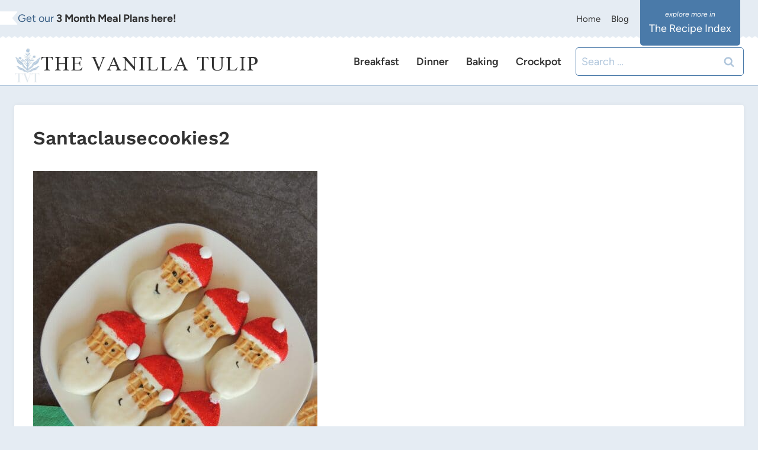

--- FILE ---
content_type: application/javascript; charset=utf-8
request_url: https://thevanillatulip.com/wp-content/cache/min/1/wp-content/plugins/ziplist-recipe-plugin/zlrecipe_print.js?ver=1734725160
body_size: -354
content:
var win=null;function zlrPrint(id,plugindir){var content=document.getElementById(id).innerHTML;win=window.open();self.focus();win.document.open();win.document.write('<html><head>');win.document.write('<link charset=\'utf-8\' href=\''+plugindir+'zlrecipe-print.css\' rel=\'stylesheet\' type=\'text/css\' />');win.document.write('</head><body onload="print();">');win.document.write('<div id=\'zlrecipe-print-container\' >');win.document.write(content);win.document.write('</div>');win.document.write('</body></html>');win.document.close()}